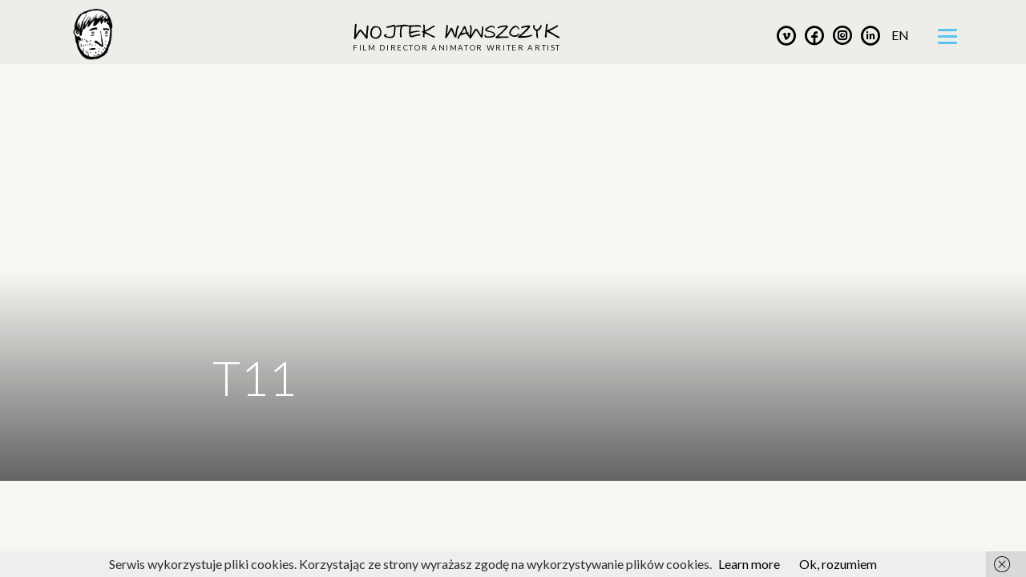

--- FILE ---
content_type: text/html; charset=UTF-8
request_url: https://wojwaw.com/movies/drzazga-2007/t11/
body_size: 9008
content:
<!DOCTYPE html>
<html lang="pl-PL">
<head>
	<meta charset="UTF-8">
	<meta http-equiv="X-UA-Compatible" content="IE=edge">
	<meta name="viewport" content="width=device-width, initial-scale=1">
	<meta name="mobile-web-app-capable" content="yes">
	<meta name="apple-mobile-web-app-capable" content="yes">
	<meta name="apple-mobile-web-app-title" content="Wojtek Wawszczyk - Wojtek Wawszczyk Official Website">
	<link rel="profile" href="http://gmpg.org/xfn/11">
	<link rel="pingback" href="https://wojwaw.com/xmlrpc.php">
	<link rel="shortcut icon" type="image/png" href="https://wojwaw.com/wp-content/themes/wojwaw/favicon.png"/>

	<script>
		(function(i,s,o,g,r,a,m){i['GoogleAnalyticsObject']=r;i[r]=i[r]||function(){
			(i[r].q=i[r].q||[]).push(arguments)},i[r].l=1*new Date();a=s.createElement(o),
				m=s.getElementsByTagName(o)[0];a.async=1;a.src=g;m.parentNode.insertBefore(a,m)
		})(window,document,'script','https://www.google-analytics.com/analytics.js','ga');

		ga('create', 'UA-110475101-1', 'auto');
		ga('send', 'pageview');
	</script>

	<meta name='robots' content='index, follow, max-image-preview:large, max-snippet:-1, max-video-preview:-1' />

	<!-- This site is optimized with the Yoast SEO plugin v26.6 - https://yoast.com/wordpress/plugins/seo/ -->
	<title>t11 - Wojtek Wawszczyk</title>
	<link rel="canonical" href="https://wojwaw.com/wp-content/uploads/2007/11/t11.jpg" />
	<meta property="og:locale" content="pl_PL" />
	<meta property="og:type" content="article" />
	<meta property="og:title" content="t11 - Wojtek Wawszczyk" />
	<meta property="og:description" content="[...]Read More..." />
	<meta property="og:url" content="https://wojwaw.com/wp-content/uploads/2007/11/t11.jpg" />
	<meta property="og:site_name" content="Wojtek Wawszczyk" />
	<meta property="og:image" content="https://wojwaw.com/movies/drzazga-2007/t11" />
	<meta property="og:image:width" content="700" />
	<meta property="og:image:height" content="377" />
	<meta property="og:image:type" content="image/jpeg" />
	<meta name="twitter:card" content="summary_large_image" />
	<script type="application/ld+json" class="yoast-schema-graph">{"@context":"https://schema.org","@graph":[{"@type":"WebPage","@id":"https://wojwaw.com/wp-content/uploads/2007/11/t11.jpg","url":"https://wojwaw.com/wp-content/uploads/2007/11/t11.jpg","name":"t11 - Wojtek Wawszczyk","isPartOf":{"@id":"https://wojwaw.com/#website"},"primaryImageOfPage":{"@id":"https://wojwaw.com/wp-content/uploads/2007/11/t11.jpg#primaryimage"},"image":{"@id":"https://wojwaw.com/wp-content/uploads/2007/11/t11.jpg#primaryimage"},"thumbnailUrl":"https://wojwaw.com/wp-content/uploads/2007/11/t11.jpg","datePublished":"2017-10-12T20:31:43+00:00","breadcrumb":{"@id":"https://wojwaw.com/wp-content/uploads/2007/11/t11.jpg#breadcrumb"},"inLanguage":"pl-PL","potentialAction":[{"@type":"ReadAction","target":["https://wojwaw.com/wp-content/uploads/2007/11/t11.jpg"]}]},{"@type":"ImageObject","inLanguage":"pl-PL","@id":"https://wojwaw.com/wp-content/uploads/2007/11/t11.jpg#primaryimage","url":"https://wojwaw.com/wp-content/uploads/2007/11/t11.jpg","contentUrl":"https://wojwaw.com/wp-content/uploads/2007/11/t11.jpg","width":700,"height":377},{"@type":"BreadcrumbList","@id":"https://wojwaw.com/wp-content/uploads/2007/11/t11.jpg#breadcrumb","itemListElement":[{"@type":"ListItem","position":1,"name":"Strona główna","item":"https://wojwaw.com/"},{"@type":"ListItem","position":2,"name":"Drzazga","item":"https://wojwaw.com/movies/drzazga-2007/"},{"@type":"ListItem","position":3,"name":"t11"}]},{"@type":"WebSite","@id":"https://wojwaw.com/#website","url":"https://wojwaw.com/","name":"Wojtek Wawszczyk","description":"Wojtek Wawszczyk Official Website","publisher":{"@id":"https://wojwaw.com/#/schema/person/913d99e82bef882f6e24ecb74738325a"},"potentialAction":[{"@type":"SearchAction","target":{"@type":"EntryPoint","urlTemplate":"https://wojwaw.com/?s={search_term_string}"},"query-input":{"@type":"PropertyValueSpecification","valueRequired":true,"valueName":"search_term_string"}}],"inLanguage":"pl-PL"},{"@type":["Person","Organization"],"@id":"https://wojwaw.com/#/schema/person/913d99e82bef882f6e24ecb74738325a","name":"Wojtek Wawszczyk","image":{"@type":"ImageObject","inLanguage":"pl-PL","@id":"https://wojwaw.com/#/schema/person/image/","url":"https://wojwaw.com/wp-content/uploads/2019/06/gebaRASTER.jpg","contentUrl":"https://wojwaw.com/wp-content/uploads/2019/06/gebaRASTER.jpg","width":1200,"height":1200,"caption":"Wojtek Wawszczyk"},"logo":{"@id":"https://wojwaw.com/#/schema/person/image/"}}]}</script>
	<!-- / Yoast SEO plugin. -->


<link rel='dns-prefetch' href='//fonts.googleapis.com' />
<link rel="alternate" title="oEmbed (JSON)" type="application/json+oembed" href="https://wojwaw.com/wp-json/oembed/1.0/embed?url=https%3A%2F%2Fwojwaw.com%2Fmovies%2Fdrzazga-2007%2Ft11%2F&#038;lang=pl" />
<link rel="alternate" title="oEmbed (XML)" type="text/xml+oembed" href="https://wojwaw.com/wp-json/oembed/1.0/embed?url=https%3A%2F%2Fwojwaw.com%2Fmovies%2Fdrzazga-2007%2Ft11%2F&#038;format=xml&#038;lang=pl" />
<style id='wp-img-auto-sizes-contain-inline-css' type='text/css'>
img:is([sizes=auto i],[sizes^="auto," i]){contain-intrinsic-size:3000px 1500px}
/*# sourceURL=wp-img-auto-sizes-contain-inline-css */
</style>
<style id='wp-emoji-styles-inline-css' type='text/css'>

	img.wp-smiley, img.emoji {
		display: inline !important;
		border: none !important;
		box-shadow: none !important;
		height: 1em !important;
		width: 1em !important;
		margin: 0 0.07em !important;
		vertical-align: -0.1em !important;
		background: none !important;
		padding: 0 !important;
	}
/*# sourceURL=wp-emoji-styles-inline-css */
</style>
<style id='wp-block-library-inline-css' type='text/css'>
:root{--wp-block-synced-color:#7a00df;--wp-block-synced-color--rgb:122,0,223;--wp-bound-block-color:var(--wp-block-synced-color);--wp-editor-canvas-background:#ddd;--wp-admin-theme-color:#007cba;--wp-admin-theme-color--rgb:0,124,186;--wp-admin-theme-color-darker-10:#006ba1;--wp-admin-theme-color-darker-10--rgb:0,107,160.5;--wp-admin-theme-color-darker-20:#005a87;--wp-admin-theme-color-darker-20--rgb:0,90,135;--wp-admin-border-width-focus:2px}@media (min-resolution:192dpi){:root{--wp-admin-border-width-focus:1.5px}}.wp-element-button{cursor:pointer}:root .has-very-light-gray-background-color{background-color:#eee}:root .has-very-dark-gray-background-color{background-color:#313131}:root .has-very-light-gray-color{color:#eee}:root .has-very-dark-gray-color{color:#313131}:root .has-vivid-green-cyan-to-vivid-cyan-blue-gradient-background{background:linear-gradient(135deg,#00d084,#0693e3)}:root .has-purple-crush-gradient-background{background:linear-gradient(135deg,#34e2e4,#4721fb 50%,#ab1dfe)}:root .has-hazy-dawn-gradient-background{background:linear-gradient(135deg,#faaca8,#dad0ec)}:root .has-subdued-olive-gradient-background{background:linear-gradient(135deg,#fafae1,#67a671)}:root .has-atomic-cream-gradient-background{background:linear-gradient(135deg,#fdd79a,#004a59)}:root .has-nightshade-gradient-background{background:linear-gradient(135deg,#330968,#31cdcf)}:root .has-midnight-gradient-background{background:linear-gradient(135deg,#020381,#2874fc)}:root{--wp--preset--font-size--normal:16px;--wp--preset--font-size--huge:42px}.has-regular-font-size{font-size:1em}.has-larger-font-size{font-size:2.625em}.has-normal-font-size{font-size:var(--wp--preset--font-size--normal)}.has-huge-font-size{font-size:var(--wp--preset--font-size--huge)}.has-text-align-center{text-align:center}.has-text-align-left{text-align:left}.has-text-align-right{text-align:right}.has-fit-text{white-space:nowrap!important}#end-resizable-editor-section{display:none}.aligncenter{clear:both}.items-justified-left{justify-content:flex-start}.items-justified-center{justify-content:center}.items-justified-right{justify-content:flex-end}.items-justified-space-between{justify-content:space-between}.screen-reader-text{border:0;clip-path:inset(50%);height:1px;margin:-1px;overflow:hidden;padding:0;position:absolute;width:1px;word-wrap:normal!important}.screen-reader-text:focus{background-color:#ddd;clip-path:none;color:#444;display:block;font-size:1em;height:auto;left:5px;line-height:normal;padding:15px 23px 14px;text-decoration:none;top:5px;width:auto;z-index:100000}html :where(.has-border-color){border-style:solid}html :where([style*=border-top-color]){border-top-style:solid}html :where([style*=border-right-color]){border-right-style:solid}html :where([style*=border-bottom-color]){border-bottom-style:solid}html :where([style*=border-left-color]){border-left-style:solid}html :where([style*=border-width]){border-style:solid}html :where([style*=border-top-width]){border-top-style:solid}html :where([style*=border-right-width]){border-right-style:solid}html :where([style*=border-bottom-width]){border-bottom-style:solid}html :where([style*=border-left-width]){border-left-style:solid}html :where(img[class*=wp-image-]){height:auto;max-width:100%}:where(figure){margin:0 0 1em}html :where(.is-position-sticky){--wp-admin--admin-bar--position-offset:var(--wp-admin--admin-bar--height,0px)}@media screen and (max-width:600px){html :where(.is-position-sticky){--wp-admin--admin-bar--position-offset:0px}}

/*# sourceURL=wp-block-library-inline-css */
</style><style id='global-styles-inline-css' type='text/css'>
:root{--wp--preset--aspect-ratio--square: 1;--wp--preset--aspect-ratio--4-3: 4/3;--wp--preset--aspect-ratio--3-4: 3/4;--wp--preset--aspect-ratio--3-2: 3/2;--wp--preset--aspect-ratio--2-3: 2/3;--wp--preset--aspect-ratio--16-9: 16/9;--wp--preset--aspect-ratio--9-16: 9/16;--wp--preset--color--black: #000000;--wp--preset--color--cyan-bluish-gray: #abb8c3;--wp--preset--color--white: #ffffff;--wp--preset--color--pale-pink: #f78da7;--wp--preset--color--vivid-red: #cf2e2e;--wp--preset--color--luminous-vivid-orange: #ff6900;--wp--preset--color--luminous-vivid-amber: #fcb900;--wp--preset--color--light-green-cyan: #7bdcb5;--wp--preset--color--vivid-green-cyan: #00d084;--wp--preset--color--pale-cyan-blue: #8ed1fc;--wp--preset--color--vivid-cyan-blue: #0693e3;--wp--preset--color--vivid-purple: #9b51e0;--wp--preset--gradient--vivid-cyan-blue-to-vivid-purple: linear-gradient(135deg,rgb(6,147,227) 0%,rgb(155,81,224) 100%);--wp--preset--gradient--light-green-cyan-to-vivid-green-cyan: linear-gradient(135deg,rgb(122,220,180) 0%,rgb(0,208,130) 100%);--wp--preset--gradient--luminous-vivid-amber-to-luminous-vivid-orange: linear-gradient(135deg,rgb(252,185,0) 0%,rgb(255,105,0) 100%);--wp--preset--gradient--luminous-vivid-orange-to-vivid-red: linear-gradient(135deg,rgb(255,105,0) 0%,rgb(207,46,46) 100%);--wp--preset--gradient--very-light-gray-to-cyan-bluish-gray: linear-gradient(135deg,rgb(238,238,238) 0%,rgb(169,184,195) 100%);--wp--preset--gradient--cool-to-warm-spectrum: linear-gradient(135deg,rgb(74,234,220) 0%,rgb(151,120,209) 20%,rgb(207,42,186) 40%,rgb(238,44,130) 60%,rgb(251,105,98) 80%,rgb(254,248,76) 100%);--wp--preset--gradient--blush-light-purple: linear-gradient(135deg,rgb(255,206,236) 0%,rgb(152,150,240) 100%);--wp--preset--gradient--blush-bordeaux: linear-gradient(135deg,rgb(254,205,165) 0%,rgb(254,45,45) 50%,rgb(107,0,62) 100%);--wp--preset--gradient--luminous-dusk: linear-gradient(135deg,rgb(255,203,112) 0%,rgb(199,81,192) 50%,rgb(65,88,208) 100%);--wp--preset--gradient--pale-ocean: linear-gradient(135deg,rgb(255,245,203) 0%,rgb(182,227,212) 50%,rgb(51,167,181) 100%);--wp--preset--gradient--electric-grass: linear-gradient(135deg,rgb(202,248,128) 0%,rgb(113,206,126) 100%);--wp--preset--gradient--midnight: linear-gradient(135deg,rgb(2,3,129) 0%,rgb(40,116,252) 100%);--wp--preset--font-size--small: 13px;--wp--preset--font-size--medium: 20px;--wp--preset--font-size--large: 36px;--wp--preset--font-size--x-large: 42px;--wp--preset--spacing--20: 0.44rem;--wp--preset--spacing--30: 0.67rem;--wp--preset--spacing--40: 1rem;--wp--preset--spacing--50: 1.5rem;--wp--preset--spacing--60: 2.25rem;--wp--preset--spacing--70: 3.38rem;--wp--preset--spacing--80: 5.06rem;--wp--preset--shadow--natural: 6px 6px 9px rgba(0, 0, 0, 0.2);--wp--preset--shadow--deep: 12px 12px 50px rgba(0, 0, 0, 0.4);--wp--preset--shadow--sharp: 6px 6px 0px rgba(0, 0, 0, 0.2);--wp--preset--shadow--outlined: 6px 6px 0px -3px rgb(255, 255, 255), 6px 6px rgb(0, 0, 0);--wp--preset--shadow--crisp: 6px 6px 0px rgb(0, 0, 0);}:where(.is-layout-flex){gap: 0.5em;}:where(.is-layout-grid){gap: 0.5em;}body .is-layout-flex{display: flex;}.is-layout-flex{flex-wrap: wrap;align-items: center;}.is-layout-flex > :is(*, div){margin: 0;}body .is-layout-grid{display: grid;}.is-layout-grid > :is(*, div){margin: 0;}:where(.wp-block-columns.is-layout-flex){gap: 2em;}:where(.wp-block-columns.is-layout-grid){gap: 2em;}:where(.wp-block-post-template.is-layout-flex){gap: 1.25em;}:where(.wp-block-post-template.is-layout-grid){gap: 1.25em;}.has-black-color{color: var(--wp--preset--color--black) !important;}.has-cyan-bluish-gray-color{color: var(--wp--preset--color--cyan-bluish-gray) !important;}.has-white-color{color: var(--wp--preset--color--white) !important;}.has-pale-pink-color{color: var(--wp--preset--color--pale-pink) !important;}.has-vivid-red-color{color: var(--wp--preset--color--vivid-red) !important;}.has-luminous-vivid-orange-color{color: var(--wp--preset--color--luminous-vivid-orange) !important;}.has-luminous-vivid-amber-color{color: var(--wp--preset--color--luminous-vivid-amber) !important;}.has-light-green-cyan-color{color: var(--wp--preset--color--light-green-cyan) !important;}.has-vivid-green-cyan-color{color: var(--wp--preset--color--vivid-green-cyan) !important;}.has-pale-cyan-blue-color{color: var(--wp--preset--color--pale-cyan-blue) !important;}.has-vivid-cyan-blue-color{color: var(--wp--preset--color--vivid-cyan-blue) !important;}.has-vivid-purple-color{color: var(--wp--preset--color--vivid-purple) !important;}.has-black-background-color{background-color: var(--wp--preset--color--black) !important;}.has-cyan-bluish-gray-background-color{background-color: var(--wp--preset--color--cyan-bluish-gray) !important;}.has-white-background-color{background-color: var(--wp--preset--color--white) !important;}.has-pale-pink-background-color{background-color: var(--wp--preset--color--pale-pink) !important;}.has-vivid-red-background-color{background-color: var(--wp--preset--color--vivid-red) !important;}.has-luminous-vivid-orange-background-color{background-color: var(--wp--preset--color--luminous-vivid-orange) !important;}.has-luminous-vivid-amber-background-color{background-color: var(--wp--preset--color--luminous-vivid-amber) !important;}.has-light-green-cyan-background-color{background-color: var(--wp--preset--color--light-green-cyan) !important;}.has-vivid-green-cyan-background-color{background-color: var(--wp--preset--color--vivid-green-cyan) !important;}.has-pale-cyan-blue-background-color{background-color: var(--wp--preset--color--pale-cyan-blue) !important;}.has-vivid-cyan-blue-background-color{background-color: var(--wp--preset--color--vivid-cyan-blue) !important;}.has-vivid-purple-background-color{background-color: var(--wp--preset--color--vivid-purple) !important;}.has-black-border-color{border-color: var(--wp--preset--color--black) !important;}.has-cyan-bluish-gray-border-color{border-color: var(--wp--preset--color--cyan-bluish-gray) !important;}.has-white-border-color{border-color: var(--wp--preset--color--white) !important;}.has-pale-pink-border-color{border-color: var(--wp--preset--color--pale-pink) !important;}.has-vivid-red-border-color{border-color: var(--wp--preset--color--vivid-red) !important;}.has-luminous-vivid-orange-border-color{border-color: var(--wp--preset--color--luminous-vivid-orange) !important;}.has-luminous-vivid-amber-border-color{border-color: var(--wp--preset--color--luminous-vivid-amber) !important;}.has-light-green-cyan-border-color{border-color: var(--wp--preset--color--light-green-cyan) !important;}.has-vivid-green-cyan-border-color{border-color: var(--wp--preset--color--vivid-green-cyan) !important;}.has-pale-cyan-blue-border-color{border-color: var(--wp--preset--color--pale-cyan-blue) !important;}.has-vivid-cyan-blue-border-color{border-color: var(--wp--preset--color--vivid-cyan-blue) !important;}.has-vivid-purple-border-color{border-color: var(--wp--preset--color--vivid-purple) !important;}.has-vivid-cyan-blue-to-vivid-purple-gradient-background{background: var(--wp--preset--gradient--vivid-cyan-blue-to-vivid-purple) !important;}.has-light-green-cyan-to-vivid-green-cyan-gradient-background{background: var(--wp--preset--gradient--light-green-cyan-to-vivid-green-cyan) !important;}.has-luminous-vivid-amber-to-luminous-vivid-orange-gradient-background{background: var(--wp--preset--gradient--luminous-vivid-amber-to-luminous-vivid-orange) !important;}.has-luminous-vivid-orange-to-vivid-red-gradient-background{background: var(--wp--preset--gradient--luminous-vivid-orange-to-vivid-red) !important;}.has-very-light-gray-to-cyan-bluish-gray-gradient-background{background: var(--wp--preset--gradient--very-light-gray-to-cyan-bluish-gray) !important;}.has-cool-to-warm-spectrum-gradient-background{background: var(--wp--preset--gradient--cool-to-warm-spectrum) !important;}.has-blush-light-purple-gradient-background{background: var(--wp--preset--gradient--blush-light-purple) !important;}.has-blush-bordeaux-gradient-background{background: var(--wp--preset--gradient--blush-bordeaux) !important;}.has-luminous-dusk-gradient-background{background: var(--wp--preset--gradient--luminous-dusk) !important;}.has-pale-ocean-gradient-background{background: var(--wp--preset--gradient--pale-ocean) !important;}.has-electric-grass-gradient-background{background: var(--wp--preset--gradient--electric-grass) !important;}.has-midnight-gradient-background{background: var(--wp--preset--gradient--midnight) !important;}.has-small-font-size{font-size: var(--wp--preset--font-size--small) !important;}.has-medium-font-size{font-size: var(--wp--preset--font-size--medium) !important;}.has-large-font-size{font-size: var(--wp--preset--font-size--large) !important;}.has-x-large-font-size{font-size: var(--wp--preset--font-size--x-large) !important;}
/*# sourceURL=global-styles-inline-css */
</style>

<style id='classic-theme-styles-inline-css' type='text/css'>
/*! This file is auto-generated */
.wp-block-button__link{color:#fff;background-color:#32373c;border-radius:9999px;box-shadow:none;text-decoration:none;padding:calc(.667em + 2px) calc(1.333em + 2px);font-size:1.125em}.wp-block-file__button{background:#32373c;color:#fff;text-decoration:none}
/*# sourceURL=/wp-includes/css/classic-themes.min.css */
</style>
<link rel='stylesheet' id='understrap-styles-css' href='https://wojwaw.com/wp-content/themes/wojwaw/css/theme.css?ver=6.9' type='text/css' media='all' />
<link rel='stylesheet' id='google-font-lato-css' href='https://fonts.googleapis.com/css?family=Lato:100,200,300,400,700,900&#038;subset=latin-ext' type='text/css' media='all' />
<link rel='stylesheet' id='nanogallery-css-css' href='https://wojwaw.com/wp-content/themes/wojwaw/css/nanogallery2.min.css?ver=6.9' type='text/css' media='all' />
<script type="text/javascript" src="https://wojwaw.com/wp-includes/js/jquery/jquery.min.js?ver=3.7.1" id="jquery-core-js"></script>
<script type="text/javascript" src="https://wojwaw.com/wp-includes/js/jquery/jquery-migrate.min.js?ver=3.4.1" id="jquery-migrate-js"></script>
<link rel="https://api.w.org/" href="https://wojwaw.com/wp-json/" /><link rel="alternate" title="JSON" type="application/json" href="https://wojwaw.com/wp-json/wp/v2/media/607" /><script type="text/javascript">
(function(url){
	if(/(?:Chrome\/26\.0\.1410\.63 Safari\/537\.31|WordfenceTestMonBot)/.test(navigator.userAgent)){ return; }
	var addEvent = function(evt, handler) {
		if (window.addEventListener) {
			document.addEventListener(evt, handler, false);
		} else if (window.attachEvent) {
			document.attachEvent('on' + evt, handler);
		}
	};
	var removeEvent = function(evt, handler) {
		if (window.removeEventListener) {
			document.removeEventListener(evt, handler, false);
		} else if (window.detachEvent) {
			document.detachEvent('on' + evt, handler);
		}
	};
	var evts = 'contextmenu dblclick drag dragend dragenter dragleave dragover dragstart drop keydown keypress keyup mousedown mousemove mouseout mouseover mouseup mousewheel scroll'.split(' ');
	var logHuman = function() {
		if (window.wfLogHumanRan) { return; }
		window.wfLogHumanRan = true;
		var wfscr = document.createElement('script');
		wfscr.type = 'text/javascript';
		wfscr.async = true;
		wfscr.src = url + '&r=' + Math.random();
		(document.getElementsByTagName('head')[0]||document.getElementsByTagName('body')[0]).appendChild(wfscr);
		for (var i = 0; i < evts.length; i++) {
			removeEvent(evts[i], logHuman);
		}
	};
	for (var i = 0; i < evts.length; i++) {
		addEvent(evts[i], logHuman);
	}
})('//wojwaw.com/?wordfence_lh=1&hid=FDA3B6FD42D3A682FCEC21F9A55F0D87');
</script><link rel="icon" href="https://wojwaw.com/wp-content/uploads/2019/06/cropped-gebaRASTER-32x32.jpg" sizes="32x32" />
<link rel="icon" href="https://wojwaw.com/wp-content/uploads/2019/06/cropped-gebaRASTER-192x192.jpg" sizes="192x192" />
<link rel="apple-touch-icon" href="https://wojwaw.com/wp-content/uploads/2019/06/cropped-gebaRASTER-180x180.jpg" />
<meta name="msapplication-TileImage" content="https://wojwaw.com/wp-content/uploads/2019/06/cropped-gebaRASTER-270x270.jpg" />
</head>

<body class="attachment wp-singular attachment-template-default single single-attachment postid-607 attachmentid-607 attachment-jpeg wp-theme-wojwaw">

<div class="hfeed site" id="page">

	<!-- ******************* The Navbar Area ******************* -->
	<div class="wrapper-fluid wrapper-navbar" id="wrapper-navbar">

		<a class="skip-link screen-reader-text sr-only" href="#content">Skip to content</a>

		<nav class="navbar fixed-top navbar-light bg-light navbar-toggleable-xs" id="main-nav">

					<div class="container">
		
				<!-- Your site title as branding in the menu -->
					<div class="navbar-animated-image">
						<a class="nav-title" rel="home" href="https://wojwaw.com/" title="Wojtek Wawszczyk">
							<img src="https://wojwaw.com/wp-content/themes/wojwaw/img/Geba_fazy_small.gif" width="120" height="120" alt="">
						</a>
					</div>
												<div class="navbar-brand">
							<a class="nav-title" rel="home" href="https://wojwaw.com/kontakt" title="Wojtek Wawszczyk"><img src='https://wojwaw.com/wp-content/themes/wojwaw/img/wojtekwawszczyk.svg'></a>
							<p class="nav-subtitle">FILM DIRECTOR  ANIMATOR  WRITER  ARTIST</p>
						</div>
						
						<div class="nav-toggles">
							<div class="social-media">
								<div class="social-buttons">
        <ul class="button-list">
                <li>
            <a href="https://vimeo.com/wojwaw"><span class="wojwaw-social-vimeo-circular2 social-icon"></a>
        </li>
                <li>
            <a href="https://www.facebook.com/wojwaw/"><span class="wojwaw-social-facebook-circular social-icon"></a>
        </li>
                                <li>
            <a href="https://www.instagram.com/wojwawcom/"><span class="wojwaw-social-instagram-circular social-icon"></a>
        </li>
                        <li>
            <a href="https://www.linkedin.com/in/wojwaw/"><span class="wojwaw-social-linkedin-circular social-icon"></a>
        </li>
            </ul>

</div>							</div>
							<ul class="lang-toggler d-none d-sm-block">	<li class="lang-item lang-item-10 lang-item-en no-translation lang-item-first"><a lang="en-GB" hreflang="en-GB" href="https://wojwaw.com/en/">en</a></li>
</ul>
							<button class="navbar-toggler" type="button" >
								<div class="nav-icon"><span></span><span></span><span></span><span></span></div>
							</button>
						</div>





				<!-- The WordPress Menu goes here -->

						</div><!-- .container -->
			<div class="nav-background">
				
				<div id="navbarNavDropdown" class="container-flex fullwidth-menu"><ul id="main-menu" class="navbar-nav"><li id="menu-item-261" class="menu-item menu-item-type-custom menu-item-object-custom nav-item menu-item-261"><a title="Filmy i seriale" href="/movies/" class="nav-link">Filmy i seriale</a></li>
<li id="menu-item-262" class="menu-item menu-item-type-custom menu-item-object-custom nav-item menu-item-262"><a title="Książki" href="/books/" class="nav-link">Książki</a></li>
<li id="menu-item-90" class="menu-item menu-item-type-post_type menu-item-object-page nav-item menu-item-90"><a title="Reklamy" href="https://wojwaw.com/reklamy/" class="nav-link">Reklamy</a></li>
<li id="menu-item-1725" class="menu-item menu-item-type-post_type menu-item-object-page menu-item-home nav-item menu-item-1725"><a title="Kalendarium" href="https://wojwaw.com/" class="nav-link">Kalendarium</a></li>
<li id="menu-item-89" class="menu-item menu-item-type-post_type menu-item-object-page nav-item menu-item-89"><a title="Kontakt" href="https://wojwaw.com/kontakt/" class="nav-link">Kontakt</a></li>
<div class="social-buttons">
        <ul class="button-list">
                <li>
            <a href="https://vimeo.com/wojwaw"><span class="wojwaw-social-vimeo-circular2 social-icon"></a>
        </li>
                <li>
            <a href="https://www.facebook.com/wojwaw/"><span class="wojwaw-social-facebook-circular social-icon"></a>
        </li>
                                <li>
            <a href="https://www.instagram.com/wojwawcom/"><span class="wojwaw-social-instagram-circular social-icon"></a>
        </li>
                        <li>
            <a href="https://www.linkedin.com/in/wojwaw/"><span class="wojwaw-social-linkedin-circular social-icon"></a>
        </li>
            </ul>

</div></ul></div>
			</div>

			
		</nav><!-- .site-navigation -->
			</div><!-- .wrapper-navbar end -->
	<div id="preloader">
	  <div id="status">
			<div class="preloader-wrapper big active">
	<div class="spinner-layer ">
		<div class="circle-clipper left">
			<div class="circle"></div>
		</div><div class="gap-patch">
			<div class="circle"></div>
		</div><div class="circle-clipper right">
			<div class="circle"></div>
		</div>
	</div>
</div>
		</div>
	</div>

	<script>
	jQuery(document).ready(function($){
		new WOW().init();
		$(window).on("scroll touchmove", function () {
		  $('#main-nav').toggleClass('tiny', $(document).scrollTop() > 0);
		});

		$('.nav-icon').click(function(){
			$(this).toggleClass('open');
			$('.nav-background').toggleClass('open');
			$('body').toggleClass('menu-expanded');
		});

	});
	</script>

<div class="wrapper"  id="single-wrapper">

	<div class="container-fluid" id="content" tabindex="-1">
		<div class="header-image" data-parallax="scroll" data-image-src="">
			<div class="container">
			<div class="row" id="header-container">
					<div class="col-xl-8 col-lg-10 col-md-12 push-xl-2 push-lg-1 push-md-0  content-header">
						<h1 class="post-title">
							t11						</h1>
						<p class="post-year">
													</p>
					</div>
				</div>
			</div>


		</div>
		<div class="container">
			<div class="row">

				<div class="col-xl-8 col-lg-10 col-md-12 push-xl-2 push-lg-1 push-md-0 content-area" id="primary">

				<main class="site-main" id="main">

					
						
						
					
				</main><!-- #main -->

			</div><!-- #primary -->

		</div><!-- .row -->
	</div>
</div><!-- Container end -->

</div><!-- Wrapper end -->



<div class="wrapper" id="wrapper-footer">

	<div class="container">

		<div class="row">

			<div class="col-md-12">

				<footer class="site-footer" id="colophon">

					<div class="site-info">


					</div><!-- .site-info -->

				</footer><!-- #colophon -->

			</div><!--col end -->

		</div><!-- row end -->

	</div><!-- container end -->

</div><!-- wrapper end -->

</div><!-- #page -->

<script type="speculationrules">
{"prefetch":[{"source":"document","where":{"and":[{"href_matches":"/*"},{"not":{"href_matches":["/wp-*.php","/wp-admin/*","/wp-content/uploads/*","/wp-content/*","/wp-content/plugins/*","/wp-content/themes/wojwaw/*","/*\\?(.+)"]}},{"not":{"selector_matches":"a[rel~=\"nofollow\"]"}},{"not":{"selector_matches":".no-prefetch, .no-prefetch a"}}]},"eagerness":"conservative"}]}
</script>
<script type="text/javascript" src="https://wojwaw.com/wp-content/plugins/wf-cookie-consent/js/cookiechoices.min.js?ver=6.9" id="wf-cookie-consent-cookiechoices-js"></script>
<script type="text/javascript" id="pll_cookie_script-js-after">
/* <![CDATA[ */
(function() {
				var expirationDate = new Date();
				expirationDate.setTime( expirationDate.getTime() + 31536000 * 1000 );
				document.cookie = "pll_language=pl; expires=" + expirationDate.toUTCString() + "; path=/; secure; SameSite=Lax";
			}());

//# sourceURL=pll_cookie_script-js-after
/* ]]> */
</script>
<script type="text/javascript" src="https://wojwaw.com/wp-content/themes/wojwaw/js/theme-min.js?ver=6.9" id="understrap-scripts-js"></script>
<script id="wp-emoji-settings" type="application/json">
{"baseUrl":"https://s.w.org/images/core/emoji/17.0.2/72x72/","ext":".png","svgUrl":"https://s.w.org/images/core/emoji/17.0.2/svg/","svgExt":".svg","source":{"concatemoji":"https://wojwaw.com/wp-includes/js/wp-emoji-release.min.js?ver=6.9"}}
</script>
<script type="module">
/* <![CDATA[ */
/*! This file is auto-generated */
const a=JSON.parse(document.getElementById("wp-emoji-settings").textContent),o=(window._wpemojiSettings=a,"wpEmojiSettingsSupports"),s=["flag","emoji"];function i(e){try{var t={supportTests:e,timestamp:(new Date).valueOf()};sessionStorage.setItem(o,JSON.stringify(t))}catch(e){}}function c(e,t,n){e.clearRect(0,0,e.canvas.width,e.canvas.height),e.fillText(t,0,0);t=new Uint32Array(e.getImageData(0,0,e.canvas.width,e.canvas.height).data);e.clearRect(0,0,e.canvas.width,e.canvas.height),e.fillText(n,0,0);const a=new Uint32Array(e.getImageData(0,0,e.canvas.width,e.canvas.height).data);return t.every((e,t)=>e===a[t])}function p(e,t){e.clearRect(0,0,e.canvas.width,e.canvas.height),e.fillText(t,0,0);var n=e.getImageData(16,16,1,1);for(let e=0;e<n.data.length;e++)if(0!==n.data[e])return!1;return!0}function u(e,t,n,a){switch(t){case"flag":return n(e,"\ud83c\udff3\ufe0f\u200d\u26a7\ufe0f","\ud83c\udff3\ufe0f\u200b\u26a7\ufe0f")?!1:!n(e,"\ud83c\udde8\ud83c\uddf6","\ud83c\udde8\u200b\ud83c\uddf6")&&!n(e,"\ud83c\udff4\udb40\udc67\udb40\udc62\udb40\udc65\udb40\udc6e\udb40\udc67\udb40\udc7f","\ud83c\udff4\u200b\udb40\udc67\u200b\udb40\udc62\u200b\udb40\udc65\u200b\udb40\udc6e\u200b\udb40\udc67\u200b\udb40\udc7f");case"emoji":return!a(e,"\ud83e\u1fac8")}return!1}function f(e,t,n,a){let r;const o=(r="undefined"!=typeof WorkerGlobalScope&&self instanceof WorkerGlobalScope?new OffscreenCanvas(300,150):document.createElement("canvas")).getContext("2d",{willReadFrequently:!0}),s=(o.textBaseline="top",o.font="600 32px Arial",{});return e.forEach(e=>{s[e]=t(o,e,n,a)}),s}function r(e){var t=document.createElement("script");t.src=e,t.defer=!0,document.head.appendChild(t)}a.supports={everything:!0,everythingExceptFlag:!0},new Promise(t=>{let n=function(){try{var e=JSON.parse(sessionStorage.getItem(o));if("object"==typeof e&&"number"==typeof e.timestamp&&(new Date).valueOf()<e.timestamp+604800&&"object"==typeof e.supportTests)return e.supportTests}catch(e){}return null}();if(!n){if("undefined"!=typeof Worker&&"undefined"!=typeof OffscreenCanvas&&"undefined"!=typeof URL&&URL.createObjectURL&&"undefined"!=typeof Blob)try{var e="postMessage("+f.toString()+"("+[JSON.stringify(s),u.toString(),c.toString(),p.toString()].join(",")+"));",a=new Blob([e],{type:"text/javascript"});const r=new Worker(URL.createObjectURL(a),{name:"wpTestEmojiSupports"});return void(r.onmessage=e=>{i(n=e.data),r.terminate(),t(n)})}catch(e){}i(n=f(s,u,c,p))}t(n)}).then(e=>{for(const n in e)a.supports[n]=e[n],a.supports.everything=a.supports.everything&&a.supports[n],"flag"!==n&&(a.supports.everythingExceptFlag=a.supports.everythingExceptFlag&&a.supports[n]);var t;a.supports.everythingExceptFlag=a.supports.everythingExceptFlag&&!a.supports.flag,a.supports.everything||((t=a.source||{}).concatemoji?r(t.concatemoji):t.wpemoji&&t.twemoji&&(r(t.twemoji),r(t.wpemoji)))});
//# sourceURL=https://wojwaw.com/wp-includes/js/wp-emoji-loader.min.js
/* ]]> */
</script>
<script type="text/javascript">
	window._wfCookieConsentSettings = {"wf_cookietext":"Serwis wykorzystuje pliki cookies. Korzystaj\u0105c ze strony wyra\u017casz zgod\u0119 na wykorzystywanie plik\u00f3w cookies.","wf_dismisstext":"Ok, rozumiem","wf_linktext":"Learn more","wf_linkhref":"https:\/\/wojwaw.com\/ads\/","wf_position":"bottom","language":"pl"};
</script>
<!-- Preloader -->
<script type="text/javascript">
    //<![CDATA[
		(function($){
        $(window).on('load', function() { // makes sure the whole site is loaded
            $('#status').fadeOut(); // will first fade out the loading animation
            $('#preloader').delay(350).fadeOut('slow'); // will fade out the white DIV that covers the website.
            $('body').delay(350).css({'overflow':'visible'});
          })
					$(document).ready(function(){
				    $('.chocolatGallery').Chocolat({
							enableZoom : false,
							imageSize : 'contain'
						}
					);
				});
			}(jQuery));
    //]]>
</script>
</body>

</html>
